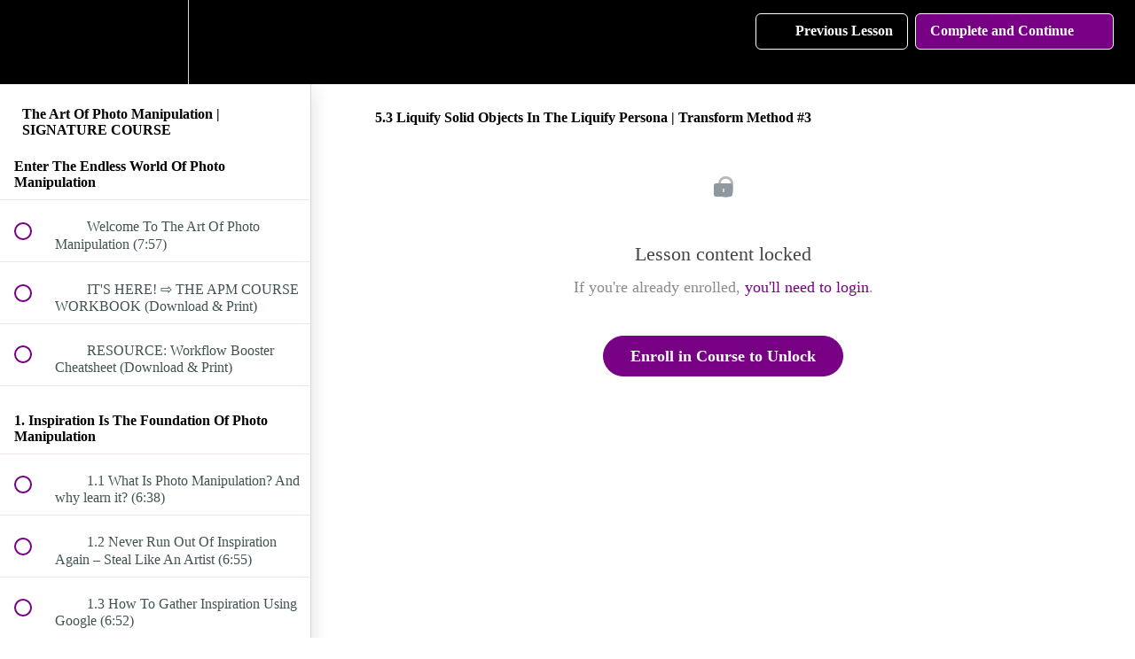

--- FILE ---
content_type: application/javascript; charset=UTF-8
request_url: https://academy.iamrensi.com/cdn-cgi/challenge-platform/h/g/scripts/jsd/fd468eb09fcf/main.js?
body_size: 4545
content:
window._cf_chl_opt={uTFG0:'g'};~function(W1,j,Q,U,R,g,i,N){W1=F,function(o,f,WB,W0,Z,K){for(WB={o:204,f:294,Z:202,K:259,P:273,E:199,V:201,v:291,L:237,a:210},W0=F,Z=o();!![];)try{if(K=-parseInt(W0(WB.o))/1+parseInt(W0(WB.f))/2*(parseInt(W0(WB.Z))/3)+-parseInt(W0(WB.K))/4+-parseInt(W0(WB.P))/5+parseInt(W0(WB.E))/6*(-parseInt(W0(WB.V))/7)+-parseInt(W0(WB.v))/8+-parseInt(W0(WB.L))/9*(-parseInt(W0(WB.a))/10),f===K)break;else Z.push(Z.shift())}catch(P){Z.push(Z.shift())}}(W,172906),j=this||self,Q=j[W1(280)],U={},U[W1(209)]='o',U[W1(293)]='s',U[W1(188)]='u',U[W1(267)]='z',U[W1(286)]='n',U[W1(221)]='I',U[W1(253)]='b',R=U,j[W1(203)]=function(o,Z,K,P,Wa,Wu,WL,Wf,V,L,M,A,S,z){if(Wa={o:275,f:301,Z:236,K:275,P:301,E:193,V:243,v:255,L:193,a:255,M:200,A:189,S:295,b:266,z:264},Wu={o:213,f:295,Z:276},WL={o:196,f:246,Z:296,K:216},Wf=W1,null===Z||Z===void 0)return P;for(V=d(Z),o[Wf(Wa.o)][Wf(Wa.f)]&&(V=V[Wf(Wa.Z)](o[Wf(Wa.K)][Wf(Wa.P)](Z))),V=o[Wf(Wa.E)][Wf(Wa.V)]&&o[Wf(Wa.v)]?o[Wf(Wa.L)][Wf(Wa.V)](new o[(Wf(Wa.a))](V)):function(C,WZ,Y){for(WZ=Wf,C[WZ(Wu.o)](),Y=0;Y<C[WZ(Wu.f)];C[Y+1]===C[Y]?C[WZ(Wu.Z)](Y+1,1):Y+=1);return C}(V),L='nAsAaAb'.split('A'),L=L[Wf(Wa.M)][Wf(Wa.A)](L),M=0;M<V[Wf(Wa.S)];A=V[M],S=B(o,Z,A),L(S)?(z='s'===S&&!o[Wf(Wa.b)](Z[A]),Wf(Wa.z)===K+A?E(K+A,S):z||E(K+A,Z[A])):E(K+A,S),M++);return P;function E(C,Y,Wo){Wo=F,Object[Wo(WL.o)][Wo(WL.f)][Wo(WL.Z)](P,Y)||(P[Y]=[]),P[Y][Wo(WL.K)](C)}},g=W1(235)[W1(269)](';'),i=g[W1(200)][W1(189)](g),j[W1(260)]=function(o,Z,WA,Wl,K,P,E,V){for(WA={o:230,f:295,Z:295,K:219,P:216,E:250},Wl=W1,K=Object[Wl(WA.o)](Z),P=0;P<K[Wl(WA.f)];P++)if(E=K[P],E==='f'&&(E='N'),o[E]){for(V=0;V<Z[K[P]][Wl(WA.Z)];-1===o[E][Wl(WA.K)](Z[K[P]][V])&&(i(Z[K[P]][V])||o[E][Wl(WA.P)]('o.'+Z[K[P]][V])),V++);}else o[E]=Z[K[P]][Wl(WA.E)](function(v){return'o.'+v})},N=function(Wn,WY,WC,Wz,WQ,f,Z,K){return Wn={o:198,f:263},WY={o:226,f:216,Z:226,K:226,P:226,E:208,V:226,v:211,L:216,a:226},WC={o:295},Wz={o:295,f:211,Z:196,K:246,P:296,E:196,V:196,v:296,L:285,a:216,M:216,A:226,S:226,b:196,z:246,C:285,Y:216,n:216,O:285,G:226,I:216,H:216,e:216,s:208},WQ=W1,f=String[WQ(Wn.o)],Z={'h':function(P,Ww){return Ww={o:287,f:211},P==null?'':Z.g(P,6,function(E,Wm){return Wm=F,Wm(Ww.o)[Wm(Ww.f)](E)})},'g':function(P,E,V,Wt,L,M,A,S,z,C,Y,O,G,I,H,s,y,x){if(Wt=WQ,P==null)return'';for(M={},A={},S='',z=2,C=3,Y=2,O=[],G=0,I=0,H=0;H<P[Wt(Wz.o)];H+=1)if(s=P[Wt(Wz.f)](H),Object[Wt(Wz.Z)][Wt(Wz.K)][Wt(Wz.P)](M,s)||(M[s]=C++,A[s]=!0),y=S+s,Object[Wt(Wz.E)][Wt(Wz.K)][Wt(Wz.P)](M,y))S=y;else{if(Object[Wt(Wz.V)][Wt(Wz.K)][Wt(Wz.v)](A,S)){if(256>S[Wt(Wz.L)](0)){for(L=0;L<Y;G<<=1,I==E-1?(I=0,O[Wt(Wz.a)](V(G)),G=0):I++,L++);for(x=S[Wt(Wz.L)](0),L=0;8>L;G=G<<1.37|x&1,E-1==I?(I=0,O[Wt(Wz.M)](V(G)),G=0):I++,x>>=1,L++);}else{for(x=1,L=0;L<Y;G=x|G<<1.36,E-1==I?(I=0,O[Wt(Wz.M)](V(G)),G=0):I++,x=0,L++);for(x=S[Wt(Wz.L)](0),L=0;16>L;G=x&1.04|G<<1.35,E-1==I?(I=0,O[Wt(Wz.M)](V(G)),G=0):I++,x>>=1,L++);}z--,z==0&&(z=Math[Wt(Wz.A)](2,Y),Y++),delete A[S]}else for(x=M[S],L=0;L<Y;G=G<<1|x&1.09,E-1==I?(I=0,O[Wt(Wz.a)](V(G)),G=0):I++,x>>=1,L++);S=(z--,z==0&&(z=Math[Wt(Wz.S)](2,Y),Y++),M[y]=C++,String(s))}if(S!==''){if(Object[Wt(Wz.b)][Wt(Wz.z)][Wt(Wz.P)](A,S)){if(256>S[Wt(Wz.C)](0)){for(L=0;L<Y;G<<=1,I==E-1?(I=0,O[Wt(Wz.Y)](V(G)),G=0):I++,L++);for(x=S[Wt(Wz.C)](0),L=0;8>L;G=G<<1|1.36&x,I==E-1?(I=0,O[Wt(Wz.Y)](V(G)),G=0):I++,x>>=1,L++);}else{for(x=1,L=0;L<Y;G=x|G<<1.66,E-1==I?(I=0,O[Wt(Wz.n)](V(G)),G=0):I++,x=0,L++);for(x=S[Wt(Wz.O)](0),L=0;16>L;G=G<<1.14|1&x,I==E-1?(I=0,O[Wt(Wz.Y)](V(G)),G=0):I++,x>>=1,L++);}z--,z==0&&(z=Math[Wt(Wz.G)](2,Y),Y++),delete A[S]}else for(x=M[S],L=0;L<Y;G=G<<1|x&1,E-1==I?(I=0,O[Wt(Wz.I)](V(G)),G=0):I++,x>>=1,L++);z--,z==0&&Y++}for(x=2,L=0;L<Y;G=G<<1|1&x,I==E-1?(I=0,O[Wt(Wz.H)](V(G)),G=0):I++,x>>=1,L++);for(;;)if(G<<=1,I==E-1){O[Wt(Wz.e)](V(G));break}else I++;return O[Wt(Wz.s)]('')},'j':function(P,Wp,WX){return Wp={o:285},WX=WQ,null==P?'':''==P?null:Z.i(P[WX(WC.o)],32768,function(E,Wh){return Wh=WX,P[Wh(Wp.o)](E)})},'i':function(P,E,V,WJ,L,M,A,S,z,C,Y,O,G,I,H,s,x,y){for(WJ=WQ,L=[],M=4,A=4,S=3,z=[],O=V(0),G=E,I=1,C=0;3>C;L[C]=C,C+=1);for(H=0,s=Math[WJ(WY.o)](2,2),Y=1;Y!=s;y=G&O,G>>=1,0==G&&(G=E,O=V(I++)),H|=Y*(0<y?1:0),Y<<=1);switch(H){case 0:for(H=0,s=Math[WJ(WY.o)](2,8),Y=1;Y!=s;y=G&O,G>>=1,G==0&&(G=E,O=V(I++)),H|=Y*(0<y?1:0),Y<<=1);x=f(H);break;case 1:for(H=0,s=Math[WJ(WY.o)](2,16),Y=1;Y!=s;y=O&G,G>>=1,0==G&&(G=E,O=V(I++)),H|=(0<y?1:0)*Y,Y<<=1);x=f(H);break;case 2:return''}for(C=L[3]=x,z[WJ(WY.f)](x);;){if(I>P)return'';for(H=0,s=Math[WJ(WY.Z)](2,S),Y=1;Y!=s;y=G&O,G>>=1,G==0&&(G=E,O=V(I++)),H|=(0<y?1:0)*Y,Y<<=1);switch(x=H){case 0:for(H=0,s=Math[WJ(WY.K)](2,8),Y=1;s!=Y;y=G&O,G>>=1,G==0&&(G=E,O=V(I++)),H|=Y*(0<y?1:0),Y<<=1);L[A++]=f(H),x=A-1,M--;break;case 1:for(H=0,s=Math[WJ(WY.P)](2,16),Y=1;Y!=s;y=G&O,G>>=1,G==0&&(G=E,O=V(I++)),H|=Y*(0<y?1:0),Y<<=1);L[A++]=f(H),x=A-1,M--;break;case 2:return z[WJ(WY.E)]('')}if(0==M&&(M=Math[WJ(WY.V)](2,S),S++),L[x])x=L[x];else if(A===x)x=C+C[WJ(WY.v)](0);else return null;z[WJ(WY.L)](x),L[A++]=C+x[WJ(WY.v)](0),M--,C=x,0==M&&(M=Math[WJ(WY.a)](2,S),S++)}}},K={},K[WQ(Wn.f)]=Z.h,K}(),T();function F(o,f,Z){return Z=W(),F=function(l,j,Q){return l=l-188,Q=Z[l],Q},F(o,f)}function W(Wq){return Wq='charCodeAt,number,X7DxrvTA5C6NizbfgetmBJwYd0HKkc+o3Ulynq9ZpI4EOQshSP2$1FRMjaG8-WVuL,uTFG0,onload,[native code],766704CalJtF,/cdn-cgi/challenge-platform/h/,string,10892NnputV,length,call,parent,xhr-error,toString,isArray,getOwnPropertyNames,ontimeout,chlApiRumWidgetAgeMs,getPrototypeOf,/b/ov1/0.8892389362739377:1762839147:9Q4I8SmvM4prdIDtwH7Xp9erHReMXAxFit7QvhhE-o4/,undefined,bind,/invisible/jsd,_cf_chl_opt,__CF$cv$params,Array,now,XMLHttpRequest,prototype,msg,fromCharCode,4038ymFket,includes,196KwzAjy,69lnBFwv,KZfL4,153055sfrtel,iframe,timeout,function,join,object,10BETquo,charAt,stringify,sort,onreadystatechange,open,push,tabIndex,send,indexOf,POST,bigint,contentDocument,fvZZm6,chlApiClientVersion,event,pow,api,sid,onerror,keys,display: none,error,error on cf_chl_props,catch,_cf_chl_opt;KNEqH2;URvKb1;fYyPt8;iYSva3;PFUFS5;PVOaD4;cTQlY3;UqXk5;KNBj1;ufnVg7;CGIa2;tyhN0;hqRub8;KZfL4;nZlNH7;Wffcb8;gGaE6,concat,7940718LZBhAS,chctx,/jsd/r/0.8892389362739377:1762839147:9Q4I8SmvM4prdIDtwH7Xp9erHReMXAxFit7QvhhE-o4/,loading,XOMn3,removeChild,from,floor,success,hasOwnProperty,body,OOUF6,cloudflare-invisible,map,chlApiUrl,errorInfoObject,boolean,postMessage,Set,random,appendChild,createElement,1279976BKLipw,nZlNH7,navigator,detail,NGGyd,d.cookie,jsd,isNaN,symbol,readyState,split,addEventListener,QKbrq5,status,1234615VzRNXu,chlApiSitekey,Object,splice,source,style,http-code:,document,clientInformation,DOMContentLoaded,Function,contentWindow'.split(','),W=function(){return Wq},W()}function X(Wg,W3,o,f,Z,K){return Wg={o:192,f:244,Z:194},W3=W1,o=j[W3(Wg.o)],f=3600,Z=Math[W3(Wg.f)](+atob(o.t)),K=Math[W3(Wg.f)](Date[W3(Wg.Z)]()/1e3),K-Z>f?![]:!![]}function B(o,Z,K,WV,WW,P){WW=(WV={o:234,f:193,Z:300,K:207},W1);try{return Z[K][WW(WV.o)](function(){}),'p'}catch(E){}try{if(null==Z[K])return void 0===Z[K]?'u':'x'}catch(V){return'i'}return o[WW(WV.f)][WW(WV.Z)](Z[K])?'a':Z[K]===o[WW(WV.f)]?'p5':!0===Z[K]?'T':!1===Z[K]?'F':(P=typeof Z[K],WW(WV.K)==P?c(o,Z[K])?'N':'f':R[P]||'?')}function D(Z,K,Ws,Wr,P,E,V){if(Ws={o:249,f:227,Z:245,K:277,P:228,E:225,V:245,v:297,L:254,a:277,M:232,A:262,S:297,b:254},Wr=W1,P=Wr(Ws.o),!Z[Wr(Ws.f)])return;K===Wr(Ws.Z)?(E={},E[Wr(Ws.K)]=P,E[Wr(Ws.P)]=Z.r,E[Wr(Ws.E)]=Wr(Ws.V),j[Wr(Ws.v)][Wr(Ws.L)](E,'*')):(V={},V[Wr(Ws.a)]=P,V[Wr(Ws.P)]=Z.r,V[Wr(Ws.E)]=Wr(Ws.M),V[Wr(Ws.A)]=K,j[Wr(Ws.S)][Wr(Ws.b)](V,'*'))}function k(WS,Wj,Z,K,P,E,V){Wj=(WS={o:258,f:205,Z:278,K:231,P:217,E:247,V:257,v:284,L:281,a:261,M:222,A:247,S:242},W1);try{return Z=Q[Wj(WS.o)](Wj(WS.f)),Z[Wj(WS.Z)]=Wj(WS.K),Z[Wj(WS.P)]='-1',Q[Wj(WS.E)][Wj(WS.V)](Z),K=Z[Wj(WS.v)],P={},P=KZfL4(K,K,'',P),P=KZfL4(K,K[Wj(WS.L)]||K[Wj(WS.a)],'n.',P),P=KZfL4(K,Z[Wj(WS.M)],'d.',P),Q[Wj(WS.A)][Wj(WS.S)](Z),E={},E.r=P,E.e=null,E}catch(v){return V={},V.r={},V.e=v,V}}function h(o,f,WT,WN,Wk,Wi,W4,Z,K){WT={o:192,f:195,Z:215,K:220,P:292,E:191,V:288,v:239,L:227,a:206,M:302,A:289,S:229,b:218,z:263,C:212},WN={o:298},Wk={o:272,f:245,Z:279},Wi={o:206},W4=W1,Z=j[W4(WT.o)],K=new j[(W4(WT.f))](),K[W4(WT.Z)](W4(WT.K),W4(WT.P)+j[W4(WT.E)][W4(WT.V)]+W4(WT.v)+Z.r),Z[W4(WT.L)]&&(K[W4(WT.a)]=5e3,K[W4(WT.M)]=function(W5){W5=W4,f(W5(Wi.o))}),K[W4(WT.A)]=function(W6){W6=W4,K[W6(Wk.o)]>=200&&K[W6(Wk.o)]<300?f(W6(Wk.f)):f(W6(Wk.Z)+K[W6(Wk.o)])},K[W4(WT.S)]=function(W7){W7=W4,f(W7(WN.o))},K[W4(WT.b)](N[W4(WT.z)](JSON[W4(WT.C)](o)))}function J(K,P,WK,W8,E,V,v,L,a,M,A,S){if(WK={o:197,f:232,Z:192,K:292,P:191,E:288,V:305,v:190,L:195,a:215,M:220,A:206,S:302,b:274,z:248,C:251,Y:191,n:223,O:303,G:271,I:224,H:241,e:252,s:238,y:277,x:265,WP:218,WE:263},W8=W1,!m(.01))return![];V=(E={},E[W8(WK.o)]=K,E[W8(WK.f)]=P,E);try{v=j[W8(WK.Z)],L=W8(WK.K)+j[W8(WK.P)][W8(WK.E)]+W8(WK.V)+v.r+W8(WK.v),a=new j[(W8(WK.L))](),a[W8(WK.a)](W8(WK.M),L),a[W8(WK.A)]=2500,a[W8(WK.S)]=function(){},M={},M[W8(WK.b)]=j[W8(WK.P)][W8(WK.z)],M[W8(WK.C)]=j[W8(WK.Y)][W8(WK.n)],M[W8(WK.O)]=j[W8(WK.Y)][W8(WK.G)],M[W8(WK.I)]=j[W8(WK.Y)][W8(WK.H)],A=M,S={},S[W8(WK.e)]=V,S[W8(WK.s)]=A,S[W8(WK.y)]=W8(WK.x),a[W8(WK.WP)](N[W8(WK.WE)](S))}catch(b){}}function d(o,Wv,WF,f){for(Wv={o:236,f:230,Z:304},WF=W1,f=[];o!==null;f=f[WF(Wv.o)](Object[WF(Wv.f)](o)),o=Object[WF(Wv.Z)](o));return f}function m(o,Wd,W2){return Wd={o:256},W2=W1,Math[W2(Wd.o)]()>o}function c(o,f,WP,W9){return WP={o:283,f:196,Z:299,K:296,P:219,E:290},W9=W1,f instanceof o[W9(WP.o)]&&0<o[W9(WP.o)][W9(WP.f)][W9(WP.Z)][W9(WP.K)](f)[W9(WP.P)](W9(WP.E))}function T(We,WH,WG,WU,o,f,Z,K,P){if(We={o:192,f:227,Z:268,K:240,P:270,E:282,V:214,v:214},WH={o:268,f:240,Z:214},WG={o:233},WU=W1,o=j[WU(We.o)],!o)return;if(!X())return;(f=![],Z=o[WU(We.f)]===!![],K=function(WR,E){(WR=WU,!f)&&(f=!![],E=k(),h(E.r,function(V){D(o,V)}),E.e&&J(WR(WG.o),E.e))},Q[WU(We.Z)]!==WU(We.K))?K():j[WU(We.P)]?Q[WU(We.P)](WU(We.E),K):(P=Q[WU(We.V)]||function(){},Q[WU(We.v)]=function(Wc){Wc=WU,P(),Q[Wc(WH.o)]!==Wc(WH.f)&&(Q[Wc(WH.Z)]=P,K())})}}()